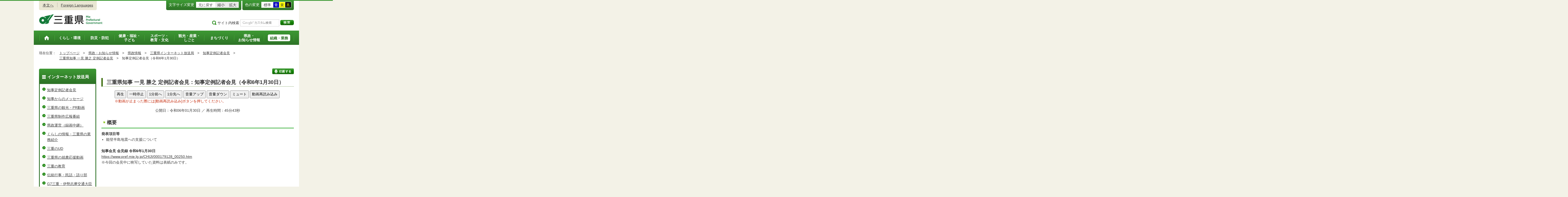

--- FILE ---
content_type: text/html
request_url: http://www.pref.mie.lg.jp.cache.yimg.jp/MOVIE/l1025900039.htm
body_size: 7388
content:
<!DOCTYPE html>
<html lang="ja">
<head prefix="og: http://ogp.me/ns# fb: http://ogp.me/ns/fb#">
<meta charset="utf-8">
<meta http-equiv="X-UA-Compatible" content="IE=edge">

<meta name="description" content="知事定例記者会見のライブ配信" />
<meta name="keywords" content="三重県,三重県庁" />



<title>三重県：知事定例記者会見（令和6年1月30日）</title>

<meta property="og:type" content="website">
<meta property="og:title" content="三重県：知事定例記者会見（令和6年1月30日）" id="og-title">
<meta property="og:description" content="知事定例記者会見のライブ配信" id="og-desc">
<meta property="og:image" content="https://www.pref.mie.lg.jp/common/content/000419155.png" id="og-image">

<!-- for Smartphone/Tablet -->
<meta name="viewport" content="width=device-width,initial-scale=1">
<meta name="format-detection" content="telephone=no,email=no,address=no">
<!-- /for Smartphone/Tablet -->

<link href="/common/css/styles4_al.css" rel="stylesheet">
<link href="/common/css/white.css" rel="alternate stylesheet" title="white">
<link href="/common/css/blue.css" rel="alternate stylesheet" title="blue">
<link href="/common/css/yellow.css" rel="alternate stylesheet" title="yellow">
<link href="/common/css/black.css" rel="alternate stylesheet" title="black">
<link href="/common/css/movie.css" rel="stylesheet">
<style type="text/css"></style>
<script src="/common/js/modernizr.js"></script>
<script src="/common/js/jquery.js"></script>

<!-- Global site tag (gtag.js) - Google Analytics -->
<script async src="https://www.googletagmanager.com/gtag/js?id=G-TD7EMDSR48"></script>
<script>
  window.dataLayer = window.dataLayer || [];
  function gtag(){dataLayer.push(arguments);}
  gtag('js', new Date());

  gtag('config', 'G-TD7EMDSR48');
</script>


</head>
<body>
<div id="wrapper">

<noscript><p class="is-js-not-support">このページではjavascriptを使用しています。JavaScriptが無効なため一部の機能が動作しません。<br>
動作させるためにはJavaScriptを有効にしてください。またはブラウザの機能をご利用ください。</p></noscript>
<!--header-->
<div id="header">
<div id="header-inner">

<!--header-upper-->
<div id="header-upper">
<ul class="head-contents-nav">
<li class="is-mb-hide"><a href="#container">本文へ</a></li>
<li><a href="https://www.pref.mie.lg.jp/ENGLISH/index.htm">Foreign Languages</a></li>
<li class="is-hide"><a class="js-rwd-mb" tabindex="0">スマートフォン表示</a></li>
</ul>


<div class="head-accessible-nav">
<dl class="accessible-textsize">
<dt>文字サイズ変更</dt>
<dd><a class="textsize-base" tabindex="0">元に戻す</a></dd>
<dd><a class="textsize-small" tabindex="0">縮小</a></dd>
<dd><a class="textsize-large" tabindex="0">拡大</a></dd>
</dl>

<dl class="accessible-theme">
<dt>色の変更</dt>
<dd><a class="theme-default" tabindex="0">標準</a></dd>
<dd><a class="theme-blue" tabindex="0">青</a></dd>
<dd><a class="theme-yellow" tabindex="0">黄</a></dd>
<dd><a class="theme-black" tabindex="0">黒</a></dd>
</dl>
</div>
</div>
<!--/header-upper-->

<!--header-lower-->
<div id="header-lower">
<p id="head-logo"><a href="https://www.pref.mie.lg.jp/index.shtm">三重県公式ウェブサイト</a></p>

<div class="mb-head-nav is-pc-hide is-tb-hide">
<ul>
<li><a class="js-mb-search-nav" tabindex="0"><span class="mb-head-nav-sreach"><span class="is-mb-hide">サイト内</span>検索</span></a></li>
<li><a class="js-mb-global-nav" tabindex="0"><span class="mb-head-nav-global">メニュー</span></a></li>
</ul>
</div>

<div id="header-site-nav" class="is-mb-hide">
<ul class="site-nav">
<li class="site-nav01"><a href="/common/riyou.htm">ご利用案内</a></li>
<li class="site-nav02"><a href="/common/bunrui.htm">分類から探す(サイトマップ)</a></li>
<li class="site-nav04"><a href="/common/sosiki.htm">組織から探す</a></li>
</ul>

<form accept-charset="UTF-8" action="https://www.pref.mie.lg.jp/SEARCH/prefmie/result.htm" id="head-search-form" onsubmit="document.charset='UTF-8';" class="is-mb-hide" name="head-search-form" method="get">
<dl id="head-search-area">
<dt class="is-mb-hide">サイト内検索</dt>
<dd><label for="head-search-keywords">検索キーワードを入力</label><input type="text" id="head-search-keywords" class="js-highlight" title="Google カスタム検索" value="" name="q" size="22" tabindex="0" accesskey="k"></dd>
<dd><input class="head-search-btn" type="submit" value="検索" name="sa" tabindex="0" accesskey="s"></dd>
</dl>
</form>
</div>

</div>
<!--/header-lower-->

</div>
</div>
<!--/header-->

<div class="clear"><hr></div>

<!--global-nav-->
<div class="is-mb-hide" id="global-nav">
	<ul id="global-nav-inner">
		<li><a href="https://www.pref.mie.lg.jp/index.shtm"><span>トップページ</span></a></li>
		<li><a href="/s_kurashi/index.htm"><span>くらし・環境</span></a>
			<div class="global-nav-dropdown is-mb-hide">
				<ul>
					<li><a href="/s_kurashi/kurashi/index.htm">くらし・税</a></li>
					<li><a href="/s_kurashi/kurashi/ci300000438.htm">人権・男女共同参画・NPO</a></li>
					<li><a href="/eco/index.shtm">三重の環境</a></li>
					<li><a href="/s_kurashi/kankyo/index.htm">環境全般</a></li>
					<li><a href="/s_kurashi/kankyo/ci300000414.htm">地球環境と生活環境</a></li>
					<li><a href="/s_kurashi/kankyo/ci300000423.htm">廃棄物とリサイクル</a></li>
					<li><a href="/s_kurashi/kurashi/ci300000430.htm">自然環境</a></li>
					<li><a href="/common/01/ci300004731.htm">動物愛護</a></li>
					<li><a href="/common/01/ci300012676.htm">生活衛生</a></li>
				</ul>
			</div>
		</li>
		<li><a href="/s_bosai/index.htm"><span>防災・防犯</span></a>
			<div class="global-nav-dropdown is-mb-hide">
				<ul>
					<li><a href="/s_bosai/bosai/index.htm">防災・緊急情報</a></li>
					<li><a href="/s_bosai/bouhan/index.htm">防犯・交通安全・犯罪被害者支援等</a></li>
				</ul>
			</div>
		</li>
		<li><a href="/s_kenko/index.htm"><span>健康・福祉・<br class="is-mb-hide" />
			子ども</span></a>
			<div class="global-nav-dropdown is-mb-hide">
				<ul>
					<li><a href="/s_kenko/kenko/index.htm">健康</a></li>
					<li><a href="/s_kenko/kenko/ci300000436.htm">医療</a></li>
					<li><a href="/s_kenko/kenko/ci300000427.htm">食の安全</a></li>
					<li><a href="/s_kenko/fukushi/index.htm">福祉</a></li>
					<li><a href="/common/03/ci300004931.htm">子ども・少子化対策</a></li>
				</ul>
			</div>
		</li>
		<li><a href="/s_sports/index.htm"><span>スポーツ・<br class="is-mb-hide" />
			教育・文化</span></a>
			<div class="global-nav-dropdown is-mb-hide">
				<ul>
					<li><a href="/s_sports/sports/index.htm">スポーツ</a></li>
					<li><a href="/KYOIKU/HP/index.shtm">三重の教育</a></li>
					<li><a href="/s_sports/edu/ci300063442.htm">教育全般</a></li>
					<li><a href="/s_sports/edu/ci300063508.htm">教職員</a></li>
					<li><a href="/s_sports/edu/ci300063196.htm">学校教育</a></li>
					<li><a href="/s_sports/edu/ci300063493.htm">人権教育</a></li>
					<li><a href="/s_sports/edu/ci300063547.htm">社会教育</a></li>
					<li><a href="/s_sports/bunka/index.htm">文化</a></li>
					<li><a href="/s_sports/bunka/ci300000420.htm">文化施設</a></li>
				</ul>
			</div>
		</li>
		<li><a href="/s_kanko/index.htm"><span>観光・産業・<br class="is-mb-hide" />
			しごと</span></a>
			<div class="global-nav-dropdown is-mb-hide">
				<ul>
					<li><a href="/s_kanko/kanko/index.htm">観光</a></li>
					<li><a href="/s_kanko/sangyo/index.htm">産業</a></li>
					<li><a href="/s_kanko/kanko/ci300000415.htm">みえの食</a></li>
					<li><a href="/s_kanko/shigoto/ci300000450.htm">営業活動</a></li>
					<li><a href="/s_kanko/sangyo/ci300000439.htm">企業誘致</a></li>
					<li><a href="/s_kanko/sangyo/ci300000442.htm">農林水産業全般</a></li>
					<li><a href="/s_kanko/sangyo/ci300000453.htm">農業</a></li>
					<li><a href="/s_kanko/sangyo/ci300000419.htm">畜産業</a></li>
					<li><a href="/s_kanko/sangyo/ci300000429.htm">森林・林業</a></li>
					<li><a href="/s_kanko/sangyo/ci300000440.htm">水産業</a></li>
					<li><a href="/s_kanko/sangyo/ci300000416.htm">農山漁村</a></li>
					<li><a href="/s_kanko/shigoto/index.htm">雇用・仕事さがし</a></li>
					<li><a href="/s_kanko/sangyo/ci300000441.htm">科学技術</a></li>
				</ul>
			</div>
		</li>
		<li><a href="/s_machi/index.htm"><span>まちづくり</span></a>
			<div class="global-nav-dropdown is-mb-hide">
				<ul>
					<li><a href="/s_machi/chiiki/index.htm">地域づくり</a></li>
					<li><a href="/s_machi/machi/index.htm">公共事業</a></li>
					<li><a href="/s_machi/sumai/index.htm">すまい</a></li>
					<li><a href="/s_machi/chiiki/ci300000422.htm">デジタル社会の推進</a></li>
					<li><a href="/common/06/ci300013576.htm">交通</a></li>
				</ul>
			</div>
		</li>
		<li><a href="/s_kensei/index.htm"><span>県政・<br class="is-mb-hide" />
			お知らせ情報</span></a>
			<div class="global-nav-dropdown is-mb-hide">
				<ul>
					<li><a href="/CHIJI/index.htm">知事のページ</a></li>
					<li><a href="/s_kensei/oshirase/index.htm">お知らせ情報</a></li>
					<li><a href="/s_kensei/kensei/index.htm">県政情報</a></li>
					<li><a href="/KIDS/index.htm">キッズサイト</a></li>
					<li><a href="/DATABOX/index.htm">みえDATABOX（三重の統計）</a></li>
					<li><a href="/s_kensei/unei/ci300000437.htm">県政運営</a></li>
					<li><a href="/s_kensei/kensei/ci300000426.htm">地方自治</a></li>
					<li><a href="/s_kensei/kensei/ci300000444.htm">市町村</a></li>
					<li><a href="/s_kensei/yosan/index.htm">予算執行・財政</a></li>
					<li><a href="/s_kensei/unei/ci300000445.htm">建物紹介</a></li>
					<li><a href="/s_kurashi/kurashi/ci300000443.htm">国際交流・国際貢献</a></li>
				</ul>
			</div>
		</li>
		<li><a href="/s_kencho/index.htm"><span class="global-nav-pickup">組織・業務</span></a></li>
	</ul>
</div>
<!--/global-nav-->

<div class="mb-nav-rwd is-hide">
<ul>
<li><a class="mb-head-nav-pc js-rwd-pc">PC表示</a></li>
</ul>
</div>

<div id="topic-path">
<dl>
<dt>現在位置：</dt>
<dd>
<ol>

<li>&emsp;<a href = "/index.shtm">トップページ</a>&emsp;&gt;</li>
<li>&emsp;<a href = "/s_kensei/index.htm">県政・お知らせ情報</a>&emsp;&gt;</li>
<li>&emsp;<a href = "/s_kensei/kensei/index.htm">県政情報</a>&emsp;&gt;</li>
<li>
&emsp;<a href = "/MOVIE/index.htm">三重県インターネット放送局</a>&emsp;&gt;
</li>
<li>
&emsp;<a href = "/MOVIE/ci200006541.htm">知事定例記者会見</a>&emsp;&gt;
</li>
<li>
&emsp;<a href = "/MOVIE/ci200015476.htm">三重県知事 一見 勝之 定例記者会見</a>&emsp;&gt;
</li>
<li>&emsp;知事定例記者会見（令和6年1月30日）</li>
</ol>
</dd>
</dl>
</div>

<!--container-->
<div id="container">

<!--container-inner-->
<div id="container-inner" class="container-inner-ls">
<!--center-contents-->
<div id="center-contents" class="center-contents-wls">


<div class="list-social-area">
<ul class="list-social js-share-sns">
<li>facebook</li>
<li>facebook share</li>
<li>twitter</li>
<li>google plus</li>
<li>line</li>
</ul>
<ul class="list-print">
<li><a class="js-page-print" tabindex="0">印刷する</a></li>
</ul>
</div>

<!-- movie contents -->
<form method="post" action="http://localhost:58909/Player/Player_ams.aspx?id=12283&amp;ext=.flv" id="baseForm">
<div id="contents">


<div id="title">
<h1>三重県知事 一見 勝之 定例記者会見：知事定例記者会見（令和6年1月30日）</h1>
</div>


<div id="contentInner">
<div>
<span id="ctBody_Ori_lblID"></span>
<input type="hidden" name="ctl00$ctBody_Ori$hfdomain" id="ctBody_Ori_hfdomain" value="http://localhost:58909/">
</div>
<script type="text/javascript" src="/MOVIE/contents/12283/movieSrc.js"></script>
<div class="txt-c">
<div id="video-area">
<div id="video-container"> 
<div id="video">
</div>
</div>
<div id="vieo-buttom">
<button id="play" onClick="return false;">再生</button><button id="pause" onClick="return false;">一時停止</button><button id="prev" onClick="return false;">1分前へ</button><button id="next" onClick="return false;">1分先へ</button><button id="volup" onClick="return false;">音量アップ</button><button id="voldown" onClick="return false;">音量ダウン</button><button id="mute" onClick="return false;">ミュート</button><button id="recreate" onClick="return false;">動画再読み込み</button>
</div>
<div class="mp_textcolor_red">※動画が止まった際には[動画再読み込み]ボタンを押してください。</div>








<p class="thumbnail align-center">
公開日：令和06年01月30日
／ 再生時間：45分43秒
</p>
<div id="jimaku_container" >
<h2>字幕</h2>
<textarea id="subtitles" cols="50" rows="5" disabled="true" style="resize: none;overflow:auto;"></textarea>
</div>
<div id="mokuji-area" >
<div id="mokuji_container" >
<h2><label for="ctBody_Ori_lstMokuji">目次</label></h2>
<select size="4" name="ctl00$ctBody_Ori$lstMokuji" id="ctBody_Ori_lstMokuji" onClick="ytSeek(this);" title="目次を表示"></select>
</div>
<input type="text" id="times" style="width:100px;" hidden="hidden" title="">
</div>
</div>
</div>
</div>
</div>
<script type="text/javascript" src="/MOVIE/player_js/jquery.min.js"></script>
<script type="text/javascript" src="/MOVIE/player_js/hls.js"></script>
<script type="text/javascript" src="/MOVIE/player_js/swfobject.js"></script>
<script type="text/javascript" src="/MOVIE/contents/js/cuepoint.js"></script>
<script type="text/javascript" src="/MOVIE/contents/12283/movie.js"></script>
<script type="text/javascript" src="/MOVIE/contents/12283/srt.js"></script>
<script type="text/javascript" src="/MOVIE/contents/12283/mokuji.js"></script>
<script type="text/javascript">
//目次Jsの中身を確認し、存在すれば目次を設定
if (typeof(mokuji) != "undefined") {
//目次の中身をリスト登録
var select = document.getElementById('ctBody_Ori_lstMokuji');
for (var i = 0; i < mokuji.length; i++) {
var option = document.createElement('option');
option.setAttribute('value', mokuji[i][0]);
option.innerHTML = mokuji[i][1];
select.appendChild(option);
}
} else {
//非表示
document.getElementById("mokuji-area").style.display = "none";
}
//字幕の表示非表示
if (typeof (slides) == "undefined") {
//非表示
document.getElementById("jimaku_container").style.display = "none";
} else {
cuepoint.putSlide();
setInterval("cuepoint.putSlide()", 1000);
}
</script>
</form>
<!-- /movie contents -->

<h2>概要</h2>
<strong>発表項目等</strong>

<ul>
	<li>能登半島地震への支援について</li>
</ul>
<br>
<strong>知事会見 会見録 令和6年1月30日</strong><br>
<a href="/CHIJI/000179128_00250.htm" target="_blank">https://www.pref.mie.lg.jp/CHIJI/000179128_00250.htm</a><br>
※今回の会見中に映写していた資料は表紙のみです。



<!-- /plugin -->
</div>
<!--/center-contents-->

<!--leftcontents-->
<div id="leftcontents">






<!-- left navi -->
<div class="side-navi-relation-a">
<h2><a href="/MOVIE/index.htm">インターネット放送局</a></h2>
<ul>
<li><a href="/MOVIE/ci200006541.htm">知事定例記者会見</a>
</li>
<li><a href="/MOVIE/ci200006541_00001.htm">知事からのメッセージ</a>
</li>
<li><a href="/MOVIE/ci200006542.htm">三重県の観光・PR動画</a>
</li>
<li><a href="/MOVIE/ci200006544.htm">三重県制作広報番組</a>
</li>
<li><a href="/MOVIE/ci200006545.htm">県政運営（録画中継）</a>
</li>
<li><a href="/MOVIE/ci200006535.htm">くらしの情報・三重県の業務紹介</a>
</li>
<li><a href="/MOVIE/ci200015028_00007.htm">三重のUD</a>
</li>
<li><a href="/MOVIE/ci200006548_00002.htm">三重県の就農応援動画</a>
</li>
<li><a href="/MOVIE/ci200006535_00001.htm">三重の教育</a>
</li>
<li><a href="/MOVIE/ci200006539.htm">伝統行事・民話・語り部</a>
</li>
<li><a href="/MOVIE/ci200016313.htm">G7三重・伊勢志摩交通大臣会合</a>
</li>
<li><a href="/MOVIE/ci200006532.htm">三重で国体開催</a>
</li>
<li><a href="/MOVIE/ci200006543.htm">伊勢志摩サミット</a>
</li>
</ul>
</div>
<!-- /left navi -->
<div class="side-navi-relation-a">
<ul>
<li><a href="/GIKAI/index.shtm">県議会中継</a></li>
</ul>
</div>

</div>
<!--/leftcontents-->
</div>
<!--/container-inner-->

<!-- 担当部署 -->
<!-- .address-box Start -->
<div class="address-box">
<h2>本ページに関する問い合わせ先</h2>
<address>
<em>三重県　総務部　広聴広報課　報道班</em>
〒514-8570　<br class="is-pc-hide is-tb-hide">津市広明町13番地（本庁3階）<br>
電話番号：<a href="tel:059-224-2028">059-224-2028</a>　<br class="is-pc-hide is-tb-hide">
ファクス番号：059-224-2032　<br class="is-pc-hide is-tb-hide">
メールアドレス：<a href="mailto:&#107;&#111;&#104;&#111;&#064;&#112;&#114;&#101;&#102;&#046;&#109;&#105;&#101;&#046;&#108;&#103;&#046;&#106;&#112;">&#107;&#111;&#104;&#111;&#064;&#112;&#114;&#101;&#102;&#046;&#109;&#105;&#101;&#046;&#108;&#103;&#046;&#106;&#112;</a>
</address>
</div>
<!-- .address-box End -->
<!-- /担当部署 -->


<!--アンケート-->
<div id="feedback-area">
<form id="feedback" action="https://www.pref.mie.lg.jp/app/qu/kijiindex/" method="post">
<input type="hidden" name="kanricode" value="000282081">
<input type="hidden" name="tantou" value="%E5%BA%83%E8%81%B4%E5%BA%83%E5%A0%B1%E8%AA%B2">
<input type="hidden" name="title" value="%E7%9F%A5%E4%BA%8B%E5%AE%9A%E4%BE%8B%E8%A8%98%E8%80%85%E4%BC%9A%E8%A6%8B%EF%BC%88%E4%BB%A4%E5%92%8C6%E5%B9%B41%E6%9C%8830%E6%97%A5%EF%BC%89">
<input type="hidden" name="page_url" value="/MOVIE/l1025900039.htm">
<h2>より良いウェブサイトにするためにみなさまのご意見をお聞かせください</h2>
<div class="feedback-inner">
<div class="feedback-item">
<fieldset>
<legend class="feedback-title">お求めの情報は充分掲載されていましたか？<input type="hidden" name="que1" value="1"></legend>
<ul>
<li><input id="que1_1" type="radio" name="item_1" value="1" /><label for="que1_1">充分だった</label><input type="hidden" name="kind_1" value="1"></li>
<li><input id="que1_2" type="radio" name="item_1" value="2" /><label for="que1_2">ふつう</label><input type="hidden" name="kind_1" value="1"></li>
<li><input id="que1_3" type="radio" name="item_1" value="3" /><label for="que1_3">足りなかった</label><input type="hidden" name="kind_1" value="1"><input id="que1_4" type="hidden" name="item_1_mikaitou" value="4" /><input type="hidden" name="kind_1" value="1"></li>
</ul>
</fieldset>
</div>
<div class="feedback-item">
<fieldset>
<legend class="feedback-title">このページの内容や表現は分かりやすかったですか？<input type="hidden" name="que2" value="2"></legend>
<ul>
<li><input id="que2_1" type="radio" name="item_2" value="5" /><label for="que2_1">分かりやすかった</label><input type="hidden" name="kind_2" value="1"></li>
<li><input id="que2_2" type="radio" name="item_2" value="6" /><label for="que2_2">ふつう</label><input type="hidden" name="kind_2" value="1"></li>
<li><input id="que2_3" type="radio" name="item_2" value="7" /><label for="que2_3">分かりにくかった</label><input type="hidden" name="kind_2" value="1"><input id="que2_4" type="hidden" name="item_2_mikaitou" value="8" /><input type="hidden" name="kind_2" value="1"></li>
</ul>
</fieldset>
</div>
<div class="feedback-item">
<fieldset>
<legend class="feedback-title">この情報はすぐに見つけられましたか？<input type="hidden" name="que3" value="3"></legend>
<ul>
<li><input id="que3_1" type="radio" name="item_3" value="9" /><label for="que3_1">すぐに見つかった</label><input type="hidden" name="kind_3" value="1"></li>
<li><input id="que3_2" type="radio" name="item_3" value="10" /><label for="que3_2">ふつう</label><input type="hidden" name="kind_3" value="1"></li>
<li><input id="que3_3" type="radio" name="item_3" value="11" /><label for="que3_3">時間がかかった</label><input type="hidden" name="kind_3" value="1"><input id="que3_4" type="hidden" name="item_3_mikaitou" value="12" /><input type="hidden" name="kind_3" value="1"></li>
</ul>
</fieldset>
</div>
<div class="feedback-btn"><input type="submit" value="送信する"></div>
</div>
</form>
</div>
<!--/アンケート-->

<div id="page-id-no"><span>ページID：</span>000282081
</div>

<div id="page-top"><a href="#header">このページのトップへ</a></div>
</div>
<!--/container-->

<div id="footer">
<div id="footer-inner">
<ul class="footer-nav">
<li><a href="https://www.pref.mie.lg.jp/info/chosaku.htm">リンク・著作権・免責事項・ダウンロード</a></li>
<li><a href="https://www.pref.mie.lg.jp/info/kojinj.htm">個人情報保護ポリシー</a></li>
<li><a href="/KOHO/HP/guide/index.htm">ウェブアクセシビリティ</a></li>
<li><a href="mailto:koho@pref.mie.lg.jp">サイトに関するご意見・お問い合わせ</a></li>
</ul>
<dl class="footer-logo">
<dt><img src="/common/content/000418883.png" alt="三重県庁" width="118" height="27"></dt>
<dd>〒514-8570　三重県津市広明町13番地　三重県庁電話案内：<a href="tel:059-224-3070">059-224-3070</a>　法人番号5000020240001</dd>
<dd><a href="https://www.pref.mie.lg.jp/s_kencho/KENCHO/annai/"><img src="/common/content/000418882.png" alt="県庁案内" width="74" height="24"></a></dd>
</dl>
</div>

<div id="footer-copyright">
各ページの記載記事、写真の無断転載を禁じます。
<span>Copyright &copy; 2015 Mie Prefecture, All rights reserved.</span>
</div>
</div>
</div>
<!--wrapper終了-->

<script src="/common/js/jquery.cookie.js"></script>
<script src="/common/js/default.js"></script>

<script type="text/javascript">
var _gaq = _gaq || [];
_gaq.push(['_setAccount', 'UA-57379417-1']);
_gaq.push(['_setDomainName', 'none']);
_gaq.push(['_setAllowLinker', true]);
_gaq.push(['_setAllowAnchor', true]);
_gaq.push(function(){
if (location.hash && location.hash.match(/(#|&)(__utma)=.+/)) {
if ('replaceState' in history)
history.replaceState('',document.title, window.location.pathname + location.search);
else window.location.hash = '';
}
});
_gaq.push(['_trackPageview']);
(function() {
var ga = document.createElement('script'); ga.type = 'text/javascript'; ga.async = true;
ga.src = ('https:' == document.location.protocol ? 'https://ssl' : 'http://www') + '.google-analytics.com/ga.js';
var s = document.getElementsByTagName('script')[0]; s.parentNode.insertBefore(ga, s);
})();
</script>
</body>
</html>

--- FILE ---
content_type: text/css
request_url: http://www.pref.mie.lg.jp.cache.yimg.jp/common/css/movie.css
body_size: 563
content:
/*--------------------------------------------
*
	movie

*--------------------------------------------*/




#video-area {
	margin:auto;
	display:inline-block;
	text-align:left;
	}

#vieo-buttom button {
	margin:auto 4px auto 0;
	padding:4px 6px;;
	display:inline-block;
	font-size:100%;
	width:auto;
	}

@-moz-document url-prefix() {
	#vieo-buttom button {
	padding:4px 2px;
	}
}


@media screen and (min-width: 0px) and (max-width: 736px) { 	#video-container { position: relative;width: 100% !important;height: 0 !important;padding-bottom: 56.25%; } }


#mokuji-area {
	width:310px;
	margin-left:10px;
	text-align:left;
	vertical-align:top;
	display:inline-block;
}




@media screen and (min-width: 0px) and (max-width: 736px) { 	#mokuji-area { width:auto;display:block;  } }

#mokuji_container {
	width:100%;
	
	}
	
#mokuji_container select {
	width:100%;
	height:426px;
	border: 1px none #CCC;
	background-color: #f8f8f8;
	padding:5px;
	}
	
#jimaku_container {
	margin-top:15px;
	width:640px;
	}

@media screen and (min-width: 0px) and (max-width: 736px) { 	#jimaku_container { width:100%; } }

#jimaku_container textarea {
	width:630px;
	padding:5px;
	background-color:#f8f8f8;
	border: 0px solid #999;
	}

@media screen and (min-width: 0px) and (max-width: 736px) { 	#jimaku_container textarea { width:100%; } }


input#ctBody_Ori_btnReturn { width:6em; margin-top:1em;}

@media screen and (min-width: 0px) and (max-width: 736px) { 	#video {position: absolute;top: 0;left: 0;width: 100%;height: 100%;} }




--- FILE ---
content_type: application/javascript
request_url: http://www.pref.mie.lg.jp.cache.yimg.jp/MOVIE/contents/12283/movieSrc.js
body_size: 365
content:
var movieID = "kb30VABHOtA";
